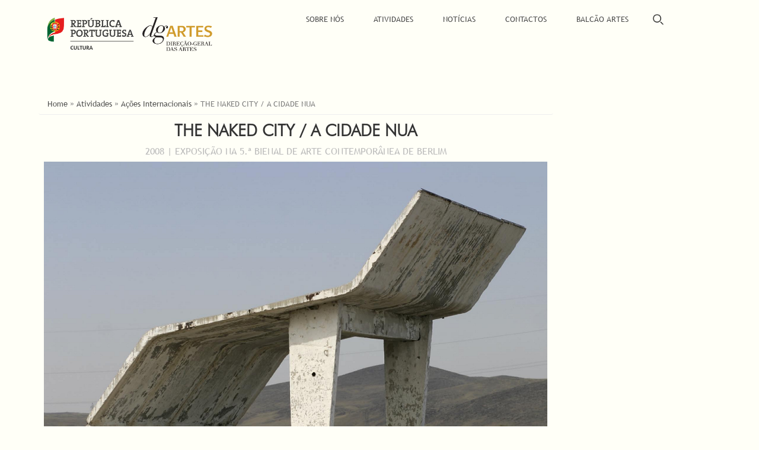

--- FILE ---
content_type: text/html; charset=utf-8
request_url: https://www.dgartes.gov.pt/pt/acao/225
body_size: 31078
content:
<!DOCTYPE html>
<head>
<meta charset="utf-8" />
<meta name="Generator" content="Drupal 7 (http://drupal.org)" />
<meta name="viewport" content="width=device-width" />
<link rel="shortcut icon" href="https://www.dgartes.gov.pt/sites/all/themes/lexus_subtheme/favicon.ico" type="image/vnd.microsoft.icon" />
<title>THE NAKED CITY / A CIDADE NUA | DGARTES</title>
<style type="text/css" media="all">
@import url("https://www.dgartes.gov.pt/modules/system/system.base.css?sizd7w");
@import url("https://www.dgartes.gov.pt/modules/system/system.menus.css?sizd7w");
@import url("https://www.dgartes.gov.pt/modules/system/system.messages.css?sizd7w");
@import url("https://www.dgartes.gov.pt/modules/system/system.theme.css?sizd7w");
</style>
<style type="text/css" media="all">
@import url("https://www.dgartes.gov.pt/modules/comment/comment.css?sizd7w");
@import url("https://www.dgartes.gov.pt/modules/field/theme/field.css?sizd7w");
@import url("https://www.dgartes.gov.pt/modules/node/node.css?sizd7w");
@import url("https://www.dgartes.gov.pt/modules/search/search.css?sizd7w");
@import url("https://www.dgartes.gov.pt/modules/user/user.css?sizd7w");
@import url("https://www.dgartes.gov.pt/sites/all/modules/youtube/css/youtube.css?sizd7w");
@import url("https://www.dgartes.gov.pt/sites/all/modules/views/css/views.css?sizd7w");
@import url("https://www.dgartes.gov.pt/sites/all/modules/ckeditor/css/ckeditor.css?sizd7w");
</style>
<style type="text/css" media="all">
@import url("https://www.dgartes.gov.pt/sites/all/modules/colorbox/styles/default/colorbox_style.css?sizd7w");
@import url("https://www.dgartes.gov.pt/sites/all/modules/ctools/css/ctools.css?sizd7w");
</style>
<style type="text/css" media="all">
@import url("https://www.dgartes.gov.pt/sites/all/themes/lexus_subtheme/css/reset.css?sizd7w");
@import url("https://www.dgartes.gov.pt/sites/all/themes/lexus_subtheme/css/bootstrap.min.css?sizd7w");
@import url("https://www.dgartes.gov.pt/sites/all/themes/lexus_subtheme/css/font-awesome.css?sizd7w");
@import url("https://www.dgartes.gov.pt/sites/all/themes/lexus_subtheme/css/style.css?sizd7w");
@import url("https://www.dgartes.gov.pt/sites/all/themes/lexus_subtheme/css/media.css?sizd7w");
@import url("https://www.dgartes.gov.pt/sites/all/themes/lexus_subtheme/css/cms.css?sizd7w");
@import url("https://www.dgartes.gov.pt/sites/all/themes/lexus_subtheme/css/responsive.css?sizd7w");
</style>
<style type="text/css" media="all">
<!--/*--><![CDATA[/*><!--*/
.page-apoio-decorrer .others a{font-style:normal;font-size:13px;text-decoration:underline;}a:hover{background-color:lightgray;color:black;}#block-views-instagram-block .content{padding:0px !important;padding-top:10px !important;}#block-views-tags-block{height:280px}.lista-noticias-home-anexo .more_news{height:auto !important;font-size:18px;}.recent_news_summary p{display:none;color:black}.recent_news_summary p:first-of-type{display:block !important;margin-bottom:40px;}.publications_list_info{min-height:300px !important;text-align:center;max-width:240px;}.publications_list_img{text-align:center;}.views-exposed-form .views-exposed-widget.views-widget-filter-between_date_filter{display:none;}.form-item.form-type-textfield.form-item-field-datas-evento-value-min-date label.element-invisible,.form-item.form-type-date-popup.form-item-field-datas-evento-value-max-date label.element-invisible{position:relative !important;clip:initial;overflow:initial;}.form-item.form-type-textfield.form-item-field-datas-evento-value-max-date label{position:relative !important;clip:initial;overflow:initial;}.form-item.form-type-textfield.form-item-field-datas-evento-value-min-date label:after{position:absolute;width:100%;content:'[de]';background-color:#fffff7;color:#7f7f7f
    width:100%;left:0;}.form-item.form-type-textfield.form-item-field-datas-evento-value-max-date label:after{position:absolute;width:100%;content:'[a]';background-color:#fffff7;color:#7f7f7f
    width:100%;left:0;}#footer-area .column{width:100% !important;}#footer-area .column.two{display:none !important;}.view-noticias-recentes.view-id-noticias_recentes.lista-noticias-home .view-content{display:grid;grid-template-columns:repeat(auto-fill,33%);row-gap:25px;}.view-noticias-recentes.view-id-noticias_recentes.lista-noticias-home-anexo .view-content{display:block;}.lista-noticias-home .views-row{height:auto;}@media  (max-width:599px){#carousel-bootstrap .item .carousel-caption{height:auto !important;}#carousel-bootstrap{width:100%;max-width:1152px;margin:0 auto;}}@media  (min-width:599px) and (max-width:768px){#carousel-bootstrap .item .carousel-caption div{line-height:0% !important;padding-top:0px;}#carousel-bootstrap .item .carousel-caption{height:auto !important;}}@media screen and (max-width:960px){.view-noticias-recentes.view-id-noticias_recentes.lista-noticias-home .view-content{display:flex;flex-direction:column;align-items:center;}}.frontpage-destacado-headerlink{color:#ffffff !important;font-weight:normal !important;}.recent_news_category{color:#ffffff !important;font-weight:normal !important;}.recent_news_link a{font-size:16px;text-align:center;color:#262524 !important;border-width:2px;border-style:solid;width:170px;overflow:hidden;white-space:nowrap;vertical-align:unset;padding:10px;margin-bottom:20px;margin-left:auto;margin-right:auto;}.recent_news_link a{background-color:white !important;color:black !important;}.more-link a{background-color:white !important;color:black !important;text-decoration:none !important;}.recent_news_link a:hover{background-color:black !important;color:white !important;text-decoration:none !important;font-weight:normal;}.more_news a p:hover{background-color:#7F7F7F !important;color:white !important;text-decoration:none !important;font-weight:normal;}.more_news a p:first-of-type{display:none;}.more_news a p{font-size:16px;text-align:center;color:#7F7F7F !important;border-width:2px;border-style:solid;overflow:hidden;white-space:nowrap;vertical-align:unset;padding:10px;margin-bottom:20px;margin-left:auto;margin-right:auto;width:min-content;margin-top:30px;}.more_news a{margin-left:auto;margin-right:auto;text-align:center;margin-top:20px;text-decoration:none !important;}.recent_news_category{display:none;}.more_events a:hover{background-color:#7F7F7F !important;color:white !important;text-decoration:none;font-weight:normal;}.more_events a{font-size:16px;text-align:center;color:#7F7F7F !important;border-width:2px;border-style:solid;width:min-content;overflow:hidden;white-space:nowrap;vertical-align:unset;padding:10px;margin-bottom:20px;margin-left:auto;margin-right:auto;width:min-content;}.more_events a{margin-left:auto;margin-right:auto;text-align:center;margin-top:20px;}.more_events{margin-left:auto;margin-right:auto;padding-top:30px;width:min-content;}.recent_news_link a{background-color:white !important;color:#7F7F7F !important;border:2px solid #7F7F7F !important;}.recent_news_link a:hover{background-color:#7F7F7F !important;color:white !important;text-decoration:none !important;font-weight:normal;}.field-content > a:not(.subservice_block_info > a){color:#4D4D4D;text-decoration:underline;}.field-content > p > a:not(.subservice_block_info > a):not(.sitemap_block > a):not(.tags_block_field){color:#4D4D4D;text-decoration:underline;}.view-content> a{color:#4D4D4D;text-decoration:underline;}.event_page_body> p > a:not(.subservice_block_info > a):not(.sitemap_block > a):not(.tags_block_field){color:#4D4D4D;text-decoration:underline;}.event_page_body > a{color:#4D4D4D;text-decoration:underline;}.item-list li{display:none;cursor:pointer;padding:5px 10px;min-width:150px;}.item-list li:first-child{display:block;border-top:0px;}.item-list{display:inline-block;padding:0;}.item-list li:hover{background-color:#ddd;}.item-list li:first-child:hover{background-color:transparent;}.item-list.open li{display:block;}.item-list span:before{position:absolute;top:5px;right:15px;content:"\2193";}.item-list.open span:before{content:"\2191";}.field-item > p > a{color:#4D4D4D;text-decoration:underline !important;}.item-list:hover > ul > li{position:relative;display:block;}.custom-search-filter{margin-bottom:150px;float:right;margin-right:200px;}.item-list > h3{float:left;}.item-list > ul{overflow:hidden;}.item-list > ul > li{padding-left:30px;overflow:hidden;white-space:nowrap;margin-left:80px;}#main-menu .menu-navigation-container .menu .last a[href="/pt/results"],#main-menu .menu-navigation-container .menu .last a[href="/en/results"],#main-menu .menu-navigation-container .menu .last a[href="/pt/results"]:hover,#main-menu .menu-navigation-container .menu .last a[href="/en/results"]:hover{font-size:0;height:100%;background-image:url(https://www.dgartes.gov.pt/sites/all/themes/lexus_subtheme/images/search-icon-2.png);background-repeat:no-repeat;background-position:center;background-size:40%;height:45px;}@media screen and (max-width:767px)
#carousel-bootstrap .carousel-caption{position:initial;}@media screen and  (max-width:599px)
#carousel-bootstrap{width:100%;max-width:1152px;margin:0 auto;height:220px !important;max-height:220px !important;}.carousel-caption div:nth-child(-n+5){display:none;}@media (max-width:599px)
#carousel-bootstrap{width:100%;max-width:1152px;margin:0 auto;height:220px !important;}.carousel-caption{height:170px;font-family:TrebuchetMS;font-size:14.4px;width:65%;margin:0 auto;margin-top:-5%;margin-bottom:140px;right:15%;left:15%;bottom:auto;padding:15px;text-shadow:none !important;}.view-home-slider{margin-bottom:opx !important;}.view-lista-edicoes > .item-list{display:block !important;position:relative !important;pointer-events:none;touch-action:none;}.view-lista-de-eventos > .item-list{display:block !important;position:relative !important;pointer-events:none;touch-action:none;}.view-lista-projetos > .item-list{display:block !important;position:relative !important;pointer-events:none;touch-action:none;}.view-lista-noticias > .item-list{display:block !important;position:relative !important;pointer-events:none;touch-action:none;}.view-press-releases > .item-list{display:block !important;position:relative !important;pointer-events:none;touch-action:none;}.search-api-page-results > .item-list{display:block !important;position:relative !important;pointer-events:none;touch-action:none;}.item-list .pager li{background:#FFFFF7;display:inline !important;touch-action:all;pointer-events:all;}@media (min-width:381px) and(max-width:599px){#carousel-bootstrap{height:260px !important;}}#form-item-field-datas-evento-value-min-date > label{display:block;margin-bottom:20px;}#form-item-field-datas-evento-value-max > label{display:block;margin-bottom:20px;}.form-type-item{display:none;}.submitted-by{display:none;}.views-field-field-galeria-de-imagens > .field-content > .item-list li{display:block !important;}.views-widget-filter-between_date_filter_1{display:none !important;}.recent_news_link{display:none !important;}@media (max-width:599px)
#carousel-bootstrap{width:100%;max-width:1152px;margin:0 auto;height:160px !important;}.carousel-caption div:nth-child(-n+5){display:none;}@media (max-width:599px)
#carousel-bootstrap .carousel-caption div{margin-top:-14% !important;margin-bottom:5% !important;}.field-name-field-arquivo{display:none;}.view-apoio-as-artes a{text-decoration:underline !important;}#block-views-informacao-contacto-block-1{margin-top:250px;}@media (max-width:300px)
#block-webform-client-block-245{height:772px !important;}@media (max-width:599px)
#block-webform-client-block-245{height:572px !important;}.carousel-caption{display:none !important;}.share-provider.more{background-color:#00427c;display:none;}

/*]]>*/-->
</style>
<script type="text/javascript" src="//ajax.googleapis.com/ajax/libs/jquery/1.12.4/jquery.min.js"></script>
<script type="text/javascript">
<!--//--><![CDATA[//><!--
window.jQuery || document.write("<script src='/sites/all/modules/jquery_update/replace/jquery/1.12/jquery.min.js'>\x3C/script>")
//--><!]]>
</script>
<script type="text/javascript" src="https://www.dgartes.gov.pt/misc/jquery-extend-3.4.0.js?v=1.12.4"></script>
<script type="text/javascript" src="https://www.dgartes.gov.pt/misc/jquery-html-prefilter-3.5.0-backport.js?v=1.12.4"></script>
<script type="text/javascript" src="https://www.dgartes.gov.pt/misc/jquery.once.js?v=1.2"></script>
<script type="text/javascript" src="https://www.dgartes.gov.pt/misc/drupal.js?sizd7w"></script>
<script type="text/javascript" src="https://www.dgartes.gov.pt/sites/all/modules/jquery_update/js/jquery_browser.js?v=0.0.1"></script>
<script type="text/javascript" src="https://www.dgartes.gov.pt/sites/all/modules/entityreference/js/entityreference.js?sizd7w"></script>
<script type="text/javascript" src="https://www.dgartes.gov.pt/sites/default/files/languages/pt-pt_cA394sCXFylbSUySKL6164NU108LeuYS5ptkyjp94PM.js?sizd7w"></script>
<script type="text/javascript" src="https://www.dgartes.gov.pt/sites/all/libraries/colorbox/jquery.colorbox-min.js?sizd7w"></script>
<script type="text/javascript" src="https://www.dgartes.gov.pt/sites/all/modules/colorbox/js/colorbox.js?sizd7w"></script>
<script type="text/javascript" src="https://www.dgartes.gov.pt/sites/all/modules/colorbox/styles/default/colorbox_style.js?sizd7w"></script>
<script type="text/javascript" src="https://www.dgartes.gov.pt/sites/all/modules/custom_search/js/custom_search.js?sizd7w"></script>
<script type="text/javascript" src="https://www.dgartes.gov.pt/sites/all/modules/google_analytics/googleanalytics.js?sizd7w"></script>
<script type="text/javascript" src="https://www.googletagmanager.com/gtag/js?id=UA-102994557-1"></script>
<script type="text/javascript">
<!--//--><![CDATA[//><!--
window.dataLayer = window.dataLayer || [];function gtag(){dataLayer.push(arguments)};gtag("js", new Date());gtag("set", "developer_id.dMDhkMT", true);gtag("config", "UA-102994557-1", {"groups":"default","anonymize_ip":true});
//--><!]]>
</script>
<script type="text/javascript" src="https://www.dgartes.gov.pt/sites/all/themes/lexus_subtheme/js/bootstrap.min.js?sizd7w"></script>
<script type="text/javascript" src="https://www.dgartes.gov.pt/sites/all/themes/lexus_subtheme/js/custom.js?sizd7w"></script>
<script type="text/javascript" src="https://www.dgartes.gov.pt/sites/all/themes/lexus_subtheme/js/cms.js?sizd7w"></script>
<script type="text/javascript">
<!--//--><![CDATA[//><!--
jQuery.extend(Drupal.settings, {"basePath":"\/","pathPrefix":"pt\/","setHasJsCookie":0,"ajaxPageState":{"theme":"lexus_subtheme","theme_token":"xWFL5qgK1M6pr9i1CdEwnkpCjIH2GvAGDEGvEj3hggE","js":{"\/\/ajax.googleapis.com\/ajax\/libs\/jquery\/1.12.4\/jquery.min.js":1,"0":1,"misc\/jquery-extend-3.4.0.js":1,"misc\/jquery-html-prefilter-3.5.0-backport.js":1,"misc\/jquery.once.js":1,"misc\/drupal.js":1,"sites\/all\/modules\/jquery_update\/js\/jquery_browser.js":1,"sites\/all\/modules\/entityreference\/js\/entityreference.js":1,"public:\/\/languages\/pt-pt_cA394sCXFylbSUySKL6164NU108LeuYS5ptkyjp94PM.js":1,"sites\/all\/libraries\/colorbox\/jquery.colorbox-min.js":1,"sites\/all\/modules\/colorbox\/js\/colorbox.js":1,"sites\/all\/modules\/colorbox\/styles\/default\/colorbox_style.js":1,"sites\/all\/modules\/custom_search\/js\/custom_search.js":1,"sites\/all\/modules\/google_analytics\/googleanalytics.js":1,"https:\/\/www.googletagmanager.com\/gtag\/js?id=UA-102994557-1":1,"1":1,"sites\/all\/themes\/lexus_subtheme\/js\/bootstrap.min.js":1,"sites\/all\/themes\/lexus_subtheme\/js\/custom.js":1,"sites\/all\/themes\/lexus_subtheme\/js\/cms.js":1},"css":{"modules\/system\/system.base.css":1,"modules\/system\/system.menus.css":1,"modules\/system\/system.messages.css":1,"modules\/system\/system.theme.css":1,"modules\/comment\/comment.css":1,"modules\/field\/theme\/field.css":1,"modules\/node\/node.css":1,"modules\/search\/search.css":1,"modules\/user\/user.css":1,"sites\/all\/modules\/youtube\/css\/youtube.css":1,"sites\/all\/modules\/views\/css\/views.css":1,"sites\/all\/modules\/ckeditor\/css\/ckeditor.css":1,"sites\/all\/modules\/colorbox\/styles\/default\/colorbox_style.css":1,"sites\/all\/modules\/ctools\/css\/ctools.css":1,"sites\/all\/themes\/lexus_subtheme\/css\/reset.css":1,"sites\/all\/themes\/lexus_subtheme\/css\/bootstrap.min.css":1,"sites\/all\/themes\/lexus_subtheme\/css\/font-awesome.css":1,"sites\/all\/themes\/lexus_subtheme\/css\/style.css":1,"sites\/all\/themes\/lexus_subtheme\/css\/media.css":1,"sites\/all\/themes\/lexus_subtheme\/css\/cms.css":1,"sites\/all\/themes\/lexus_subtheme\/css\/responsive.css":1,"0":1}},"colorbox":{"opacity":"0.85","current":"{current} of {total}","previous":"\u00ab Prev","next":"Next \u00bb","close":"Close","maxWidth":"98%","maxHeight":"98%","fixed":true,"mobiledetect":true,"mobiledevicewidth":"480px","file_public_path":"\/sites\/default\/files","specificPagesDefaultValue":"admin*\nimagebrowser*\nimg_assist*\nimce*\nnode\/add\/*\nnode\/*\/edit\nprint\/*\nprintpdf\/*\nsystem\/ajax\nsystem\/ajax\/*"},"custom_search":{"form_target":"_self","solr":0},"googleanalytics":{"account":["UA-102994557-1"],"trackOutbound":1,"trackMailto":1,"trackDownload":1,"trackDownloadExtensions":"7z|aac|arc|arj|asf|asx|avi|bin|csv|doc(x|m)?|dot(x|m)?|exe|flv|gif|gz|gzip|hqx|jar|jpe?g|js|mp(2|3|4|e?g)|mov(ie)?|msi|msp|pdf|phps|png|ppt(x|m)?|pot(x|m)?|pps(x|m)?|ppam|sld(x|m)?|thmx|qtm?|ra(m|r)?|sea|sit|tar|tgz|torrent|txt|wav|wma|wmv|wpd|xls(x|m|b)?|xlt(x|m)|xlam|xml|z|zip","trackColorbox":1}});
//--><!]]>
</script>
<!--[if IE 8 ]>    <html class="ie8 ielt9"> <![endif]-->
<!--[if lt IE 9]><script src="http://html5shiv.googlecode.com/svn/trunk/html5.js"></script><![endif]-->
</head>
<body class="html not-front not-logged-in one-sidebar sidebar-second page-acao page-acao- page-acao-225 i18n-pt-pt">
    
  <div class="menu-wrap">

  <header id="header" class="clearfix">

    <div class="logo_wrap">
      <a href='http://www.portugal.gov.pt' target='_blank'><img id='logo_pt' src="/sites/all/themes/lexus_subtheme/images/logo_republica.png">
              <div id="logo"><a href="/pt" title="Início"><img src="https://www.dgartes.gov.pt/sites/default/files/logos/logo_dgartes.png"/></a></div>
          
      <h1 id="site-title">
        <a href="/pt" title="Início">DGARTES</a>
        <div id="site-description"></div>
      </h1>
    </div>
    <div class="full-wrap clearfix">
      <nav id="main-menu"  role="navigation">
        <a class="nav-toggle" href="#">Navigation</a>
        <div class="menu-navigation-container">
          <ul class="menu"><li class="first expanded"><a href="/pt/sobre_nos/apresentacao" title="">Sobre Nós</a><ul class="menu"><li class="first leaf"><a href="/pt/sobre_nos/apresentacao">Apresentação</a></li>
<li class="leaf"><a href="/pt/node/490">Organização</a></li>
<li class="leaf"><a href="/pt/sobre_nos/instrumentos_de_gestao">Instrumentos de Gestão</a></li>
<li class="leaf"><a href="/pt/sobre_nos/transparencia">Transparência</a></li>
<li class="leaf"><a href="/pt/sobre_nos/contratacao_publica">Contratação Pública</a></li>
<li class="leaf"><a href="/pt/sobre_nos/recursoshumanos">Recrutamento</a></li>
<li class="last leaf"><a href="/pt/legislacao">Legislação</a></li>
</ul></li>
<li class="expanded"><a href="/pt/vnode/6" title="">Atividades</a><ul class="menu"><li class="first leaf"><a href="/pt/atividades/apoio_as_artes">Apoio às Artes</a></li>
<li class="leaf"><a href="https://rpac.pt/" title="Rede Portuguesa de Arte Contemporânea" target="_blank">RPAC</a></li>
<li class="leaf"><a href="https://www.rtcp.pt/pt/" title="Rede de Teatros e Cineteatros Portugueses">RTCP</a></li>
<li class="leaf"><a href="https://programasaberfazer.gov.pt/" title="Programa Nacional Saber Fazer Portugal">Programa Saber Fazer Portugal</a></li>
<li class="collapsed"><a href="/pt/vnode/6">Ações Nacionais</a></li>
<li class="leaf"><a href="/pt/vnode/7">Ações Internacionais</a></li>
<li class="leaf"><a href="/pt/sustentabilidade_nas_artes">Sustentabilidade nas Artes</a></li>
<li class="last leaf"><a href="/pt/vnode/8" title="">Edições</a></li>
</ul></li>
<li class="expanded"><a href="/pt/vnode/10" title="">Notícias</a><ul class="menu"><li class="first leaf"><a href="/pt/vnode/10" title="">Recentes</a></li>
<li class="leaf"><a href="/pt/newsletter">Newsletter</a></li>
<li class="leaf"><a href="/pt/vnode/12">Press Releases</a></li>
<li class="last leaf"><a href="/pt/vnode/5" title="">Agenda de eventos</a></li>
</ul></li>
<li class="leaf"><a href="/pt/contacto/1">Contactos</a></li>
<li class="leaf"><a href="/pt#block-views-servicos-block" title="">Balcão Artes</a></li>
<li class="last leaf"><a href="/pt/results" title="">Pesquisa</a></li>
</ul>	</div>
	<div class="clear"></div>
      </nav>

    </div>
      </header>

  </div>


<!-- header -->
<!-- End Header -->


  <div class="slideshow">
      </div>

<div id="top-area">
  </div>

<div id="page-wrap">
  
  <div id="container">
    <div class="container-wrap">
      <div class="content-sidebar-wrap">
        	        <div id="content">

                      <div id="breadcrumbs">
              <h2 class="element-invisible">Está aqui</h2><div class="breadcrumb"><span class="inline odd first"><a href="/pt">Home</a></span> <span class="delimiter">»</span> <span class="inline even"><a href="/pt/vnode/6">Atividades</a></span> <span class="delimiter">»</span> <span class="inline odd"><a href="/pt/vnode/7">Ações Internacionais</a></span> <span class="delimiter">»</span> <span class="inline even last">THE NAKED CITY / A CIDADE NUA</span></div>            </div>
          
          <section id="post-content" role="main">
                        	                               <h1 class="page-title">THE NAKED CITY / A CIDADE NUA</h1>
             	                                                              <div class="region region-content">
  <div id="block-system-main" class="block block-system">

      
  <div class="content">
    <div class="view view-lista-projetos view-id-lista_projetos view-display-id-page_3 acoes-detalhe view-dom-id-b46c097b3c8a7081b2f8d1f875d51bdb">
        
  
  
      <div class="view-content">
        <div>
      
          <div class="title">THE NAKED CITY / A CIDADE NUA</div>    
          <div class="subtitle">2008 | Exposição na 5.ª Bienal de Arte Contemporânea de Berlim</div>    
          <div class="img"><img typeof="foaf:Image" src="https://www.dgartes.gov.pt/sites/default/files/cidadenuagrande.png" width="849" height="638" alt="" /></div>    
          <div class="body"><p>Apresentação da Exposição na 5.ª Bienal de Arte Contemporânea de Berlim<br />
05-04 &gt; 15-06-2008 </p>
<p>Artistas Convidados: Pedro Barateiro<br />
Organização e Produção: Direcção-Geral das Artes do Ministério da Cultura em colaboração com a 5ª Bienal de Arte Contemporânea de Berlim<br />
Mais informações: <a href="http://www.dgartes.pt/bb5/index.htm" target="_blank">www.dgartes.pt/bb5/index.htm</a></p>
</div>    </div>
    </div>
  
  
  
  
  
  
</div>  </div>
  
</div> <!-- /.block -->
</div>
 <!-- /.region -->
          </section>
        </div>
      
      
        </div>

                  <aside id="sidebar-second" role="complementary"><div class="region region-sidebar-second">
  <div id="block-views-lista-projetos-block-1" class="block block-views">

      
  <div class="content">
    <div class="view view-lista-projetos view-id-lista_projetos view-display-id-block_1 view-dom-id-4be363d8111717d726797f0715b639aa">
        
  
  
      <div class="view-content">
        <div class="views-row views-row-1 views-row-odd views-row-first views-row-last">
      
  <div class="views-field views-field-field-galeria-de-imagens">        <div class="field-content"></div>  </div>  </div>
    </div>
  
  
  
  
  
  
</div>  </div>
  
</div> <!-- /.block -->
</div>
 <!-- /.region -->
</aside> 
        
    </div>
  </div>

  
</div>


<!-- Footer -->

<div id="footer">

   
    <div id="footer-area" class="full-wrap clearfix">
      <div class="column"><div class="region region-footer-first">
  <div id="block-views-footer-block" class="block block-views">

      
  <div class="content">
    <div class="view view-footer view-id-footer view-display-id-block footer-block view-dom-id-6a36622b45a2ee005fba515f9979a486">
        
  
  
      <div class="view-content">
        <div class="views-row views-row-1 col-xs-12 col-xs-8">
      
          <div class="sitemap_block col-xs-3"><span class='parent-menu'><a href='/pt/node/12'>Sobre nós</a></span><br>
<a href='/pt/node/12'>Apresentação</a><br>
<a href='/pt/vnode/9'>Organização</a><br>
<a href='/pt/node/13'>Instrumentos de gestão</a><br>
<a href='/pt/node/14'>Contratação pública</a><br>
<a href='/pt/node/15'>Recrutamento</a><br>
<a href='/pt/node/16'>Legislação</a><br>
<br/></div>    
          <div class="sitemap_block col-xs-3"><span class='parent-menu'><a href='/pt/node/107'>Atividades</a></span><br>
<a href='/pt/node/107'>Apoio às artes</a><br>
<a href='/pt/vnode/6'>Ações nacionais</a><br>
<a href='/pt/vnode/7'>Ações internacionais</a><br>
<a href='/pt/vnode/8'>Catálogos e edições</a>
<br/></div>    
          <div class="sitemap_block col-xs-3"><span class='parent-menu'><a href='/pt/vnode/10'>Notícias</a></span><br>
<a href='/pt/vnode/10'>Destaques</a><br>
<a href='/pt/newsletter'>Newsletter</a><br>
<a href='/pt/vnode/12'>Press release</a><br>
<a href='/pt/vnode/5'>Agenda de eventos</a><br>
<br/></div>    
          <div class="sitemap_block col-xs-3"><span class='parent-menu'><a href='/pt/#block-views-servicos-block'>Balcão artes</a></span><br>
<a href='/pt/ebalcao/112'>Procuro apoio</a><br>
<a href='/pt/ebalcao/114'>Pedi apoio</a><br>
<a href='/pt/ebalcao/119'>Tenho apoio</a><br>
<a href='/pt/ebalcao/138'>Comunidade</a><br>
<a href='/pt/ebalcao/133'>Serviços</a><br>
<a href='/pt/ebalcao/129'>Arquivo</a><br>
<a href='/pt/ebalcao/1014'>Bolsa Especialistas</a>
<br/>
<br/></div>    
          <div class="sitemap_block col-xs-3"><strong><span style="font-size: 11.2px; color: #4D4D4D; text-decoration: none; text-transform: uppercase;">APOIO AO CANDIDATO</span></strong><br />
T: (+351) 210 102 540<br />
das 10.00 - 12.00 das 14.30 - 16.00<br />
2.ª a 6.ª (exceto feriados)<br />
<a href="mailto:candidaturas@dgartes.pt">candidaturas@dgartes.pt</a><br />
<br/></div>    
          <div class="sitemap_block col-xs-12 col-xs-4"><p><strong><span style="font-size: 11.2px; color: #4D4D4D; text-decoration: none; text-transform: uppercase;">TRANSPARÊNCIA</span></strong><br />
<a href='/pt/node/7024'>Canal de Denúncias</a><br>
<a href='/pt/sobre_nos/transparencia'>Responsável pelo Plano Normativo</a><br>
<a href='/pt/sobre_nos/instrumentos_de_gestao'>Plano de Prevenção de Riscos</a><br>
<a href='/pt/sobre_nos/instrumentos_de_gestao'>Código de Ética e Conduta</a><br>
<br/></div>    
          <div class="sitemap_block col-xs-12 col-xs-4"><p><strong><span style="font-size: 11.2px; color: #4D4D4D; text-decoration: none; text-transform: uppercase;">PRIVACIDADE E COOKIES</span></strong><br />
<a href='/pt/destaque/1505'>Política de Privacidade</a><br>
<a href='/pt/destaque/1505'>Encarregado de Proteção de Dados</a><br>
<a href='/pt/destaque/1505'>Política de Cookies</a><br>
<br/></div>    </div>
    </div>
  
  
  
  
  
  
</div>  </div>
  
</div> <!-- /.block -->
<div id="block-views-footer-block-3" class="block block-views">

      
  <div class="content">
    <div class="view view-footer view-id-footer view-display-id-block_3 footer-block sitemap-block3 view-dom-id-9c19986e20070b56dc82afdd8a6cdb74">
        
  
  
      <div class="view-content">
        <div class="col-xs-12 col-xs-4">
      
          <div class="sitemap_block col-xs-6 col-xs-6"><strong><span style="font-size: 11.2px; color: #4D4D4D; text-decoration: none; text-transform: uppercase;">MORADA</span></strong><br />
Campo Grande, 83 - 1º<br />
1700-088 Lisboa<br />
E: geral@dgartes.pt<br />
T:(+351)&nbsp;211 507 010<br />
F:(+351) 211 507 261<br />
<br/></div>    
          <div class="sitemap_block col-xs-6 col-xs-4"><strong><span style="font-size: 11.2px; color: #4D4D4D; text-decoration: none; text-transform: uppercase;">REDES SOCIAIS</span></strong><br />

<span class="social-icons">
	<ul>
		<li><a class="fb" href="https://www.facebook.com/DGArtes" target="_blank" rel="me"><i class="fa fa-facebook"></i></a><div class='social_name'>Facebook</div></li>
		<li><a class="youtube" href="https://www.youtube.com/channel/UCdHTVH-gNDaooyoo7vCFJxg" target="_blank" rel="me"><i class="fa fa-youtube"></i></a><div class='social_name'>YouTube</div></li>
		<li><a class="instagram" href="https://www.instagram.com/dg.artes/" target="_blank" rel="me"><i class="fa fa-instagram"></i></a><div class='social_name'>Instagram</div></li>
	</ul>
</span></div>    </div>
    </div>
  
  
  
  
  
  
</div>  </div>
  
</div> <!-- /.block -->
</div>
 <!-- /.region -->
</div>
      <div class="column two"><div class="region region-footer-second">
  <div id="block-block-2" class="block block-block col-xs-12 col-sm-6">

        <h2 >Contactos</h2>
    
  <div class="content">
    <p><strong>Apoio ao Candidato</strong><br />
T: (+351) 210 102 540<br />
das 10.00 - 12.00 das 14.30 - 16.00<br />
2.ª a 6.ª (exceto feriados)<br /><a href="mailto:candidaturas@dgartes.pt">candidaturas@dgartes.pt</a><br /><strong>Morada</strong><br />
Campo Grande, 83 - 1º<br />
1700-088 Lisboa<br />
T:(+351) 211 507 010<br />
F:(+351) 211 507 261</p>
<p><a href="https://www.dgartes.gov.pt/pt/destaque/1505" target="_blank">Proteção de Dados</a><br />
 </p>
  </div>
  
</div> <!-- /.block -->
<div id="block-block-1" class="block block-block col-xs-12 col-sm-6">

        <h2 >Redes sociais</h2>
    
  <div class="content">
    <span class="social-icons">
	<ul>
		<li><a class="fb" href="https://www.facebook.com/DGArtes" target="_blank" rel="me"><i class="fa fa-facebook"></i></a><div class='social_name'>Facebook</div></li>
		<li><a class="youtube" href="https://www.youtube.com/channel/UCdHTVH-gNDaooyoo7vCFJxg" target="_blank" rel="me"><i class="fa fa-youtube"></i></a><div class='social_name'>YouTube</div></li>
		<li><a class="instagram" href="https://www.instagram.com/dg.artes/" target="_blank" rel="me"><i class="fa fa-instagram"></i></a><div class='social_name'>Instagram</div></li>
	</ul>
</span>  </div>
  
</div> <!-- /.block -->
</div>
 <!-- /.region -->
</div>
<!--      <div class="column"></div>
      <div class="column"></div> -->
    </div>
  

  <div class="footer_credit">
      
   <!--  <div id="copyright" class="full-wrap clearfix">-->
      <div class="col-sm-12 col-md-6" style="margin-left:auto; margin-right:auto; text-align:center;">
      <div class="">&copy; 2026 DGARTES. All Rights Reserved.</div>
      <div class=''><a href='/pt/condicoes'>Termos e Condições</a></div>
      
      <!-- Social Links -->
        
      	<!-- 
	</ul>
	</span>
	-->
            <!-- End Social Links -->

    </div>

  </div>
  <div class="credits">
      </div>

</div>
  </body>
</html>

--- FILE ---
content_type: text/css
request_url: https://www.dgartes.gov.pt/sites/all/themes/lexus_subtheme/css/cms.css?sizd7w
body_size: 35881
content:
/* ---------------------------------------------

* Filename:     cms.css
* Version:      1.0.0 (2017-05-23)
* Website:      http://www.caixamagica.pt
* Description:  System Styles
* Author:       José Reis

-----------------------------------------------*/

@font-face {
	font-family: FuturaLight;
	src: url(../../../../default/files/futura.otf);
}

.label {
	color: #333;
	padding: 0px;
	font-weight: normal;
}

#logo img {
	width: 60%;

}

#logo_pt {
	float: left;
	/* margin-left: -48%; */
	width: 175px;
}




.region.region-language {
	margin-top: -6%;
}

#block-locale-language ul li {
	list-style-type: none;
	float: left;
	margin-right: 5px;
	font-size: 12.8px;
}

#main-menu,
.members_page_img {
	margin-right: 5%;
}

#main-menu .menu-navigation-container .menu .last a[href="/pt/search"],
#main-menu .menu-navigation-container .menu .last a[href="/en/search"],
#main-menu .menu-navigation-container .menu .last a[href="/pt/search"]:hover,
#main-menu .menu-navigation-container .menu .last a[href="/en/search"]:hover {
	font-size: 0;
	height: 100%;
	background-image: url(./../images/search-icon-2.png);
	background-repeat: no-repeat;
	background-position: center;
	background-size: 40%;
	height: 45px;
}

#main-menu .menu-navigation-container .menu .last a[href="/pt/search"]:hover,
#main-menu .menu-navigation-container .menu .last a[href="/en/search"]:hover,
.accordion {
	background-color: #EEE;
}

.breadcrumb {
	background: transparent;
}

#footer_wrapper {
	background: #49708A;
}

.form-actions.form-wrapper {
	display: block;
	background: transparent;
	border: 0px;
}

.view-home-slider {
	margin-bottom: 38px;
}

#carousel-bootstrap {
	width: 100%;
	max-width: 1152px;
	margin: 0 auto;
}

#carousel-bootstrap .item img {
	width: 100%;
}

#carousel-bootstrap .item .carousel-caption {
	height: 170px;
	font-family: TrebuchetMS;
	font-size: 14.4px;
	width: 65%;
	margin: 0 auto;
	margin-top: -25%;
	margin-bottom: 140px;
	right: 15%;
	left: 15%;
	bottom: auto;
	padding: 15px;
	text-shadow: none !important;
}

#carousel-bootstrap .item .carousel-caption h1 {
	font-family: FuturaLight;
	font-weight: bold;
	font-size: 36px;
	text-align: center;
}

#carousel-bootstrap .item .carousel-caption h1 span {
	font-size: 36px !important;
}

#carousel-bootstrap .item .carousel-caption p {
	text-align: center;
	margin-bottom: 10px;
	/* Limit the content to show only 2 lines */
	overflow: hidden;
	display: -webkit-box;
	-webkit-line-clamp: 2;
	-webkit-box-orient: vertical;
}

#carousel-bootstrap .item .carousel-caption div {
	line-height: 200%;
	text-align: center;
}

#carousel-bootstrap .item .carousel-caption div a {
	font-size: 14.4px;
	font-weight: bold;
	color: #FFF;
	padding: 7px 20px;
	border: 2px solid #FFF;
	text-transform: uppercase;
}

#carousel-bootstrap .bullet {
	background: #666;
	opacity: 0.5;
}

#carousel-bootstrap .bullet.active {
	background: #FFF;
	opacity: 1;
}

.carousel-indicators {
	bottom: auto;
	left: auto;
	width: auto;
	margin-left: auto;
}

.carousel-control {
	top: 50%;
	left: 15px;
	right: 15px !important;
	width: 40px;
	text-shadow: none;
	font-size: 40px;
	background: #E6C55D;
	background: transparent !important;
	border-radius: 0px !important;
	-webkit-border-radius: 0px !important;
	-moz-border-radius: 0px !important;
	border: 0px;
	line-height: 35px;
}

.carousel-control:hover,
.carousel-control:focus {
	background: #E6C55D;
}

#block-views-home-slider-block-1 {
	margin-bottom: 1%;
}

#block-views-servicos-block {
	padding: 5% 0;
}

#block-views-lista-de-eventos-block-2 h2,
#block-views-servicos-block h2,
.page-title {
	font-family: FuturaLight;
	font-size: 27.2px;
}

#block-views-servicos-block .views-row-last {
	padding-bottom: 8%;
}

.page-home .page-title {
	margin-left: 10px;
}

#block-views-lista-de-eventos-block-2 h2 {
	text-align: center;
}

#block-views-servicos-block h2 {
	font-size: 33.6px;
	text-align: left;
	color: #FFF;
}

.lista-subservicos .views-row {
	height: 290px;
	margin: 2% 0%;
}

#block-views-destaques-block {
	margin-top: 19%;
}

#block-views-destaques-block h2,
#block-views-noticias-recentes-block-4 h2,
#block-views-tags-block h2,
#block-views-categorias-block h2,
#block-views-instagram-block h2,
#block-views-instagram-block-1 h2,
#block-block-5 h2 {
	font-family: FuturaLight;
	text-align: center;
	border: 1px solid #E6C55D;
	background: #FFFFF7;
	font-size: 20.8px;
	width: 100%;
}

#block-block-5 .content {
	margin: 0px 10px;
	margin-top: 10px
}

.item-list .pager li {
	background: #FFFFF7;
}

.tags_block_field a {
	background: #EEE;
	color: #333;
	padding: 5px 10px;
	text-transform: uppercase;
	font-size: 11.2px;
}

.categories_block_field {
	margin-top: 5px;
}

.categories_block_field a {
	font-style: italic;
}

.field-content.slide_box {
	min-height: 145px;
	background-color: #FFF;
	color: #333;
}

.content h3 {
	font-weight: bold;
}

.more_events {
	font-size: 12.8px;
	text-align: right;
	font-weight: bold;
}

.events_page_link,
.news_list_link,
.programmes_page_link,
.publications_list_link,
.projects_page_link {
	margin-top: -10px;
	margin-bottom: 20px;
}

.events_page_link {
	margin-top: 0px;
}

.lista-organizacao {
	margin-right: 10px;
}

.members_page_img img {
	border-radius: 50%;
	-webkit-border-radius: 50%;
	-moz-border-radius: 50%;
}

.members_page_title,
.members_page_summary {
	font-weight: bold;
	text-align: justify;
	width: 100%;
	max-width: 950px;
}

.members_page_info {
	display: inline-block;
	float: left;
}

.members_page_info.members_page_summary {
	font-weight: normal;
}

.news_list_title a,
.programmes_list_title a,
.events_page_title a,
.entities_events_block_title a,
.recent_news_title a,
.grants_page_title a,
.entities_list_title a,
.activities_list_title a,
.publications_list_title a,
.festivals_list_title a {
	color: #4D4D4D;
	font-family: FuturaLight;
}

.news_list_title,
.programmes_page_title,
.programmes_list_title,
.publications_list_title,
.events_page_title,
.grants_page_title,
.entities_list_title,
.publications_list_title,
.festivals_list_title,
.press_list_title {
	font-weight: normal;
	font-size: 19.2px;
	text-transform: uppercase;
}

.lista-acoes .title {
	font-weight: normal !important;
	font-size: 19.2px !important;
	text-transform: uppercase !important;
}

.entities_list_title,
.festivals_list_title {
	font-size: 16px;
}

.activities_list_title {
	margin: 0% 10%;
}

.lista-acoes .subtitle {
	color: #747474;
}

.activities_list_info {
	text-align: center;
	margin-bottom: 2%;
	height: 400px;
}

.accordion {
	cursor: pointer;
	padding: .5em .5em .5em .7em;
	transition: 0.4s;
	font-family: TrebuchetMS;
	font-weight: bold;
	padding-left: 2.2em;
	margin-bottom: 0.4%;
}

.accordion a {
	color: #555;
}

.accordion a:hover {
	color: #333;
}

.accordion_icon {
	background-image: url(./../images/ui-icons_888888_256x240.png);
	background-position: -32px -16px;
	width: 16px;
	height: 16px;
	margin-bottom: -1.5%;
	margin-left: -2%;
}

.accordion.active {
	background-color: #FFFFF7;
}

.accordion.active a {
	color: #333;
}

.accordion.active .accordion_icon {
	background-image: url(./../images/ui-icons_454545_256x240.png);
	background-position: -64px -16px;
}

.panel {
	margin: 1em 2.2em;
	background-color: #FFFFF7;
	display: none;
}

.programmes_page_summary.panel .link {
	margin-top: -2%;
}

.programmes_page_summary.panel .link a {
	border: 2px solid #747474;
	color: #747474;
	padding: 0.4% 1.5%;
	margin-left: 91%;
	font-weight: bold;
}

.entities_events_block_title {
	font-weight: bold;
	font-size: 14.4px;
}

.events_page_title,
.events_page_other,
.entities_list_other,
.publications_list_title,
.publications_list_other {
	width: 100%;
	max-width: 410px;
	text-align: justify;
}

.news_list_title,
.news_list_other {
	width: 100%;
	max-width: 770px;
	text-align: justify;
}

.news_list_title {
	text-align: left;
}

.news_list_other,
.lista-acoes .subtitle {
	font-size: 14.4px;
}

.press_list_subtitle,
.programmes_page_subtitle {
	color: #7F7F7F;
	margin-bottom: 1%;
}

.press_list_info,
.programmes_page_summary {
	text-align: justify;
	font-size: 14.4px;
}

.events_page_other,
.entities_list_other {
	margin-top: 1%;
}

.content.node-page .field.field-name-body.field-type-text-with-summary {
	margin-top: 3%;
}

.news_list_img {
	margin-right: 2.5%;
	margin-left: 2.5%;
	margin-bottom: 3%;
}


.publications_list_img {
	margin-right: 1%;
	margin-left: 1%;
	margin-bottom: 2%;
}

.activities_list_img .image-field-caption,
.entities_events_block_img .image-field-caption,
.recent_news_img .image-field-caption,
.recent_news_fields .image-field-caption,
.news_list_img .image-field-caption,
.events_page_img .image-field-caption,
.recent_news_block_img .image-field-caption,
#block-views-lista-de-eventos-block-2 .image-field-caption,
.publications_list_img.publications_list_info .image-field-caption,
.entities_list_img.entities_list_info .image-field-caption,
.festivals_list_img .image-field-caption {
	display: none;
}

.form-item.form-type-textfield.form-item-search-block-form,
.list-entities-responsive3,
.list-entities-responsive4,
#block-views-lista-de-eventos-block-3 .pager-current,
#block-views-lista-de-eventos-block-1 .pager-current,
#block-views-lista-entidades-block-2 .views-exposed-form .views-exposed-widget.views-widget-sort-by,
#block-views-exp-lista-entidades-page-1 .views-exposed-form .views-exposed-widget.views-widget-sort-by,
#block-views-lista-entidades-block-3 .views-exposed-form .views-exposed-widget.views-widget-sort-by,
.field.field-name-field-resposta,
.more.share-provider.flat.square.size-32.horizontal,
.contact-form .grippie,
#block-webform-client-block-245 .grippie,
#block-webform-client-block-246 .grippie {
	display: none;
}

.page-noticia .page-title,
.page-evento .page-title,
.page-edicao .page-title,
.page-entidade .page-title,
.page-festival .page-title,
.page-acao .page-title,
.page-ebalcao .page-title,
.page-tag .page-title,
.page-category .page-title,
.page-hist-apoio .page-title,
.lista-organizacao header .title,
.page-destaque .page-title,
.page-microsite .page-title {
	display: none;
}

.news_list_img {
	max-width: 286px;
}

.entities_list_info,
.news_list_info,
.publications_list_info {
	display: inline-block;
	float: left;
}

.events_page_info img {
	max-height: 188px;
}

.lista-eventos .views-row {
	margin: 0.3% 0%;
	padding: 0px;
}

.lista-eventos .views-field {
	height: 195px;
}

#block-system-main {
	margin-bottom: 10px;
}

.lista-noticias,
.lista-apoios-atribuidos,
.lista-apoios-decorrer,
.lista-historico-apoios {
	margin-right: 10px;
}

.lista-noticias table .row-last td,
.lista-organizacao table .row-last td,
.lista-tags table .row-last td,
.lista-categorias table .row-last td,
.lista-press table .row-last td,
.lista-historico-apoios table .row-last td {
	border: 0px;
}

.lista-noticias table,
.lista-organizacao table,
.lista-tags table,
.lista-categorias table,
.lista-press table,
.lista-historico-apoios table {
	border: 0px;
}

.lista-organizacao table td,
.lista-noticias table td,
.lista-press table td,
.lista-tags table td,
.lista-categorias table td,
.lista-historico-apoios table td {
	border: 0px;
}

.lista-apoios-atribuidos .grants_page_other {
	padding: 10px 0px;
}

.lista-acoes,
.lista-edicoes,
.lista-eventos,
.lista-apoios-decorrer,
.lista-apoios-atribuidos,
.list-entities,
.lista-festivais {
	margin-top: 3%;
}

.lista-categorias,
.lista-tags {
	margin-top: 20px;
}

.lista-categorias table,
.lista-tags table {
	margin-top: 3%;
}

.lista-noticias table td,
.lista-organizacao table td,
.lista-press table td,
.lista-historico-apoios table td {
	border-bottom: 1px solid #EEE;
}

.lista-festivais table,
.lista-festivais table td {
	border: 0px;
	padding: 0px;
	vertical-align: top;
}

.list-entities {
	display: block;
}

.list-entities .views-row,
.list-entities-responsive3 .views-row,
.list-entities-responsive4 .views-row {
	float: left;
}

.list-entities-responsive3 .views-row-1.views-row-first .entities_list_info.entities_list_other,
.list-entities-responsive4 .views-row-1.views-row-first .entities_list_info.entities_list_other,
.list-entities .views-row-1.views-row-first .entities_list_info.entities_list_other {
	border-left: 1px solid #BBB;
}

.entities_list_img.entities_list_info,
.entities_list_info.entities_list_other {
	width: 100%;
	max-width: 165px;
}

.entities_list_img.entities_list_info img {
	max-height: 595px;
	height: 595px;
}

.entities_list_info.entities_list_other {
	margin-top: -215px;
	background: #FFF;
	padding: 0px 10px;
	border-right: 1px solid #BBB;
	min-height: 150px;
	height: 185px;
	text-align: center;
}

.grants_page_other a,
.press_list_title a {
	font-family: FuturaLight;
	font-size: 1.1rem;
	text-transform: uppercase;
}

.recent_news_title {
	font-size: 25px;
	font-weight: bold;
	padding-right: 11px;
	padding-left: 1px;
	text-align: center;
	line-height: normal;
}

.recent_news_category {
	background: #E6C55D;
	text-align: center;
	font-weight: bold;
	position: relative;
	top: -20px;
	width: 20%;
	left: 40%;
	padding: 5px;
	border: 2px solid #FFF;
}

.recent_news_category a {
	color: #FFF;
}

.recent_news_img {
	padding-right: 11px;
	padding-left: 1px;
}

.recent_news_summary,
.news_list_summary,
.programmes_page_summary,
.events_page_summary {
	text-align: justify;
	padding-right: 11px;
	padding-left: 1px;
}

.recent_news_summary {
	font-size: 14px;
	margin-top: 2%;
}

.recent_news_link,
.more_news {
	text-align: right;
	padding-right: 11px;
	padding-left: 1px;
	font-weight: bold;
}

.lista-noticias-home-anexo .more_news {
	height: auto !important;
}

.recent_news_link {
	text-align: center;
	font-size: 12.8px;
	-moz-text-decoration-color: #E6C55D;
	text-decoration-color: #E6C55D;
	margin-top: -10px;
}

.recent_news_fields {
	max-width: 300px;
	text-align: center;
	font-size: 12.8px;
}

.recent_news_subtitle {
	text-align: center;
	font-size: 12.8px;
	color: #747474;
}

.recent_news_fields a {
	color: #4D4D4D;
	font-family: FuturaLight;
	font-size: 16px;
	font-weight: bold;
}

.recent_news_fields a:hover,
#carousel-bootstrap .item .carousel-caption div a:hover,
.recent_news_title a:hover,
.recent_news_category a:hover,
.service_block_info a:hover,
.subservice_block_info a:hover,
.ebalcao_block a:hover,
.programmes_page_summary.panel .link a:hover,
.entities_list_title a:hover,
.festivals_list_title a:hover,
.news_list_title a:hover,
.programmes_list_title a:hover,
#block-menu-block-12.block.block-menu-block .menu li a:hover,
#block-menu-block-13.block.block-menu-block .menu li a:hover,
.tags_block_field a:hover,
.accordion a:hover,
#block-views-lista-de-eventos-block-3 .pager li a,
#block-views-lista-de-eventos-block-1 .pager li a,
#block-locale-language li a.active:hover {
	text-decoration: none;
}

.lista-servicos .views-row {
	margin: 2% 0%;
}

.lista-noticias-home .views-row {
	margin-top: 2%;
	padding: 0px 5px;
	height: 280px;
}

.lista-noticias-home .views-row .views-field-title {
	overflow: hidden;
	display: -webkit-box;
	-webkit-line-clamp: 3;
	-webkit-box-orient: vertical;
}

.lista-noticias-home-footer .views-row {
	height: 20px;
}

#block-views-lista-de-eventos-block-3 .content,
#block-views-lista-de-eventos-block-1 .content,
#block-views-destaques-block .content,
#block-views-noticias-recentes-block-4 .content,
#block-views-tags-block .content,
#block-views-categorias-block content,
#block-views-instagram-block .content,
#block-views-instagram-block-1 .content,
#block-menu-block-9 .content {
	background-color: #FFFFF7;
}

#block-views-tags-block .content,
#block-views-instagram-block-1 .content {
	margin-top: 10px;
}

#block-views-tags-block .tags_block_field {
	float: left;
	margin-right: 4%;
	margin-bottom: 4%;
}

#block-views-categorias-block {
	clear: both;
}

#block-views-instagram-block .content {
	padding: 0px 10px;
	padding-top: 10px;
}

.block-noticias table,
.block-noticias table td,
.block-destaques table,
.block-destaques table td {
	border: 0px;
	vertical-align: top;
	margin: 0px;
}

.block-noticias tr.even,
.block-noticias tr.odd,
.block-destaques tr.even,
.block-destaques tr.odd {
	border: 0px;
}

.recent_news_block_fields,
.highlights_block_fields {
	font-size: 11.2px;
}

.recent_news_block_fields a,
.highlights_block_fields a {
	font-size: 12.8px;
}

.recent_news_block_img,
.highlights_block_img {
	width: 35%;
	text-align: center;
}

.block.block-views h2,
.block.block-menu-block.contextual-links-region h2,
#block-block-5 h2 {
	font-weight: bold;
}

#block-views-destaques-block,
#block-block-5,
#block-views-noticias-recentes-block-4,
#block-views-tags-block,
#block-views-instagram-block-1 {
	margin-bottom: 0px;
}

#content .page-title {
	font-family: FuturaLight;
	padding-right: 10px;
	line-height: initial;
}

.content .contact-info,
.content .contact-map,
.content .webform-client-form,
.content .webform-confirmation,
.content.node-festival,
.content.node-page,
.content.node-noticia,
.content.node-evento,
.content.node-programas-de-apoio,
.content.node-membro-da-equipa,
.content.node-entidade-apoiada,
.content.node-projeto,
.content.node-edicoes,
.content.node-apoio-atribuido {
	font-size: 14.4px;
	padding-right: 10px;
	text-align: justify;
	padding-bottom: 10px;
}

.block-webform {
	height: 372px;
}

#block-views-informacao-contacto-block {
	margin-top: 15%;
}

#block-views-informacao-contacto-block h2 {
	font-family: FuturaLight;
	font-size: 27.2px;
	margin-bottom: 5%;
}

.contact-form .form-textarea-wrapper {
	max-width: 505px;
}

#block-views-lista-de-eventos-block-3 .pager li,
#block-views-lista-de-eventos-block-1 .pager li {
	border: 1px solid #FFFFF7;
	border-radius: 0px;
	background-color: #FFFFF7;
	padding: 5px;
}

/*#block-views-lista-de-eventos-block-3 .pager li a,
#block-views-lista-de-eventos-block-1 .pager li a{
	color: #333;
	font-weight: bold;
}*/

.lista-eventos .pager li {
	background-color: #FFFFF7;
	padding: 5px;
}

/*.list-entities #edit-field-ano-de-apoio-value-min-wrapper,
.list-entities #edit-field-ano-de-apoio-value-max-wrapper{
	float: left;
}*/

#block-views-lista-entidades-block-2 .form-item.form-type-date-select.form-item-field-ano-de-apoio-value-min,
#block-views-lista-entidades-block-2 .form-item.form-type-date-select.form-item-field-ano-de-apoio-value-max,
#block-views-lista-entidades-block-3 .form-item.form-type-date-select.form-item-field-ano-de-apoio-value-min,
#block-views-lista-entidades-block-3 .form-item.form-type-date-select.form-item-field-ano-de-apoio-value-max,
#block-views-exp-lista-entidades-page-1 .form-item.form-type-date-select.form-item-field-ano-de-apoio-value-min,
#block-views-exp-lista-entidades-page-1 .form-item.form-type-date-select.form-item-field-ano-de-apoio-value-max {
	font-size: 11.2px;
}

#views-exposed-form-lista-entidades-block-2,
#views-exposed-form-lista-entidades-block-3 {
	margin: 3% 8%;
}

.list-entities-responsive4 #edit-field-ano-de-apoio-value-wrapper {
	margin-top: -45px
}

#views-exposed-form-lista-de-eventos-page,
#views-exposed-form-lista-entidades-page-1,
#views-exposed-form-lista-festivais-page {
	margin-left: 5%;
	margin-bottom: 5%;
}

#views-exposed-form-lista-de-eventos-page input,
#views-exposed-form-lista-entidades-page-1 input,
#views-exposed-form-lista-entidades-block-2 input,
#views-exposed-form-lista-edicoes-page-1 input,
#views-exposed-form-lista-entidades-block-3 input,
#views-exposed-form-lista-festivais-page input {
	color: #7F7F7F;
	width: 230px;
	max-width: 230px;
}

#views-exposed-form-lista-de-eventos-page #edit-field-datas-evento-value-value-datepicker-popup-1,
#views-exposed-form-lista-de-eventos-page #edit-between-date-filter-value-datepicker-popup-1 {
	width: 150%;
	max-width: 230px;
}

#views-exposed-form-lista-de-eventos-page select,
#views-exposed-form-lista-entidades-page-1 select,
#views-exposed-form-lista-entidades-block-2 select,
#views-exposed-form-lista-entidades-block-3 select,
#views-exposed-form-apoio-as-artes-page-2 select,
#views-exposed-form-lista-edicoes-page-1 select,
#views-exposed-form-lista-festivais-page select {
	color: #7F7F7F;
	width: 250px;
	max-width: 230px;
}

#views-exposed-form-lista-de-eventos-page #edit-submit-lista-de-eventos,
#views-exposed-form-lista-de-eventos-page #edit-reset,
#views-exposed-form-lista-entidades-page-1 #edit-submit-apoio-as-artes,
#views-exposed-form-lista-entidades-page-1 #edit-reset,
#views-exposed-form-apoio-as-artes-page-2 #edit-submit-apoio-as-artes,
#views-exposed-form-apoio-as-artes-page-2 #edit-reset,
#views-exposed-form-lista-edicoes-page-1 #edit-submit-lista-edicoes,
#views-exposed-form-lista-edicoes-page-1 #edit-reset,
#views-exposed-form-lista-festivais-page #edit-submit-lista-festivais,
#views-exposed-form-lista-festivais-page #edit-reset {
	font-size: 12px;
}

#views-exposed-form-lista-entidades-page-1 #edit-submit-apoio-as-artes,
#views-exposed-form-lista-entidades-page-1 #edit-reset {
	font-size: 12.8px;
}

.content.node-evento .field.field-name-field-galeria-de-imagens.field-type-image.field-label-above .field-item,
.content.node-noticia .field.field-name-field-imagem.field-type-image.field-label-hidden .field-item,
.content.node-entidade-apoiada .field.field-name-field-entidade-imagens.field-type-image.field-label-above .field-item,
.content.node-projeto .field.field-name-field-galeria-de-imagens.field-type-image.field-label-above .field-item,
.content.node-edicoes .field.field-name-field-imagens.field-type-image.field-label-above .field-item {
	float: left;
	margin-right: 10px;
}

.content.node-evento .field.field-name-field-galeria-de-imagens.field-type-image.field-label-above,
.content.node-noticia .field.field-name-field-imagem.field-type-image.field-label-hidden,
.content.node-entidade-apoiada .field.field-name-field-entidade-imagens.field-type-image.field-label-above,
.content.node-projeto .field.field-name-field-galeria-de-imagens.field-type-image.field-label-above,
.content.node-catalogo .field.field-name-field-imagens.field-type-image.field-label-above {
	display: inline-block;
	max-width: 810px;
}

.content.node-noticia .submitted-by {
	display: block;
}

#block-menu-block-12.block.block-menu-block .menu li,
#block-menu-block-13.block.block-menu-block .menu li {
	padding-bottom: 0%;
	padding-top: 0%;
	border-bottom: 1px solid #FFFFF7;
	text-transform: uppercase;
}

#block-menu-block-12.block.block-menu-block .active,
#block-menu-block-13.block.block-menu-block .active {
	background: #FFFFF7;
}

#block-menu-block-12.block.block-menu-block .active,
#block-menu-block-13.block.block-menu-block .active {
	margin-top: 0px;
}

#block-menu-block-12.block.block-menu-block .menu li .menu li a,
#block-menu-block-13.block.block-menu-block .menu li .menu li a {
	margin-left: -20px;
	font-weight: normal;
}

#block-menu-block-12.block.block-menu-block .menu li a,
#block-menu-block-13.block.block-menu-block .menu li a {
	color: #4D4D4D;
	font-size: 0.6rem;
	font-weight: bold;
}

#block-views-lista-de-eventos-block-2 {
	margin: 0 auto;
	width: 100%;
	max-width: 1172px;
}

#block-views-lista-de-eventos-block-2 .views-field.views-field-title a {
	color: #333;
	font-weight: bold;
	font-family: FuturaLight;
	font-size: 14.4px;
}

#block-views-lista-de-eventos-block-2 .content {
	margin-bottom: 30px;
}

#block-views-lista-de-eventos-block-2 .events_block_img {
	float: left;
	margin: 0% 0.4%;
	margin-top: 1%;
}

#block-views-lista-de-eventos-block-2 .view-footer {
	clear: both;
	margin-right: 20px;
	margin-top: -10px;
	padding-bottom: 10px;
}

#block-views-lista-de-eventos-block-2 .ihe-overlay {
	max-width: 282px;
}

.block-eventos {
	margin-left: 7px;
}

.block-eventos-anexo .more_events {
	height: auto !important;
}

#views-exposed-form-lista-entidades-page-1 select,
#views-exposed-form-lista-entidades-block-2 select,
#views-exposed-form-lista-entidades-block-3 select,
#views-exposed-form-lista-edicoes-page-1 select,
#views-exposed-form-lista-de-eventos-page select,
#views-exposed-form-apoio-as-artes-page-2 select,
#views-exposed-form-lista-festivais-page select {
	appearance: none;
	-webkit-appearance: none;
	-moz-appearance: none;
	border-radius: 0px;
	-webkit-border-radius: 0px;
	-moz-border-radius: 0px;
	background-image: url(./../ui-icons-arrow.png);
	background-position: 95% center;
	background-repeat: no-repeat;
	padding: 5px 10px;
	background-color: #FFF;
}

.entities_events_block_img {
	float: left;
	margin-right: 2%;
}

.block-eventos-entidade {
	margin-top: 5%;
}

.block-eventos-entidade h2 {
	font-weight: bold;
	font-family: FuturaLight;
}

.block-eventos-entidade .ihe-overlay {
	max-width: 286px;
}

.region.region-footer-first {
	background: #FFFFF7;
	border-top: 1px solid #EEE;
	padding-top: 2%;
	margin-top: 5%;
}

.region.region-footer-third {
	margin-top: -16.7%;
	margin-left: 71%;
}

.region.region-footer-forth {
	margin-top: -19.9%;
	margin-left: 90%;
}

.region.region-footer-third,
.region.region-footer-forth {
	font-size: 0.6rem;
	color: #4D4D4D;
}

.region.region-footer-third h2,
.region.region-footer-forth h2 {
	font-weight: bold;
	font-family: TrebuchetMS;
	padding: 0px;
	font-size: 0.6rem;
}

.region.region-footer-third .social-icons ul li {
	padding-bottom: 5%;
}

.social-icons {
	text-align: left;
	float: left;
	width: 100px;
}

.social_name {
	margin-top: -25%;
	margin-left: 40%;
}

.bottom_widget #footer-area .column {
	border: 0px;
	background: #FFE999;
	background: #49708A;
	width: 100%;
	padding: 0% 2%;
}

.members_page_subtitle {
	font-family: FuturaLight;
	font-size: 27.2px;
	font-weight: bold;
	margin-bottom: 5%;
	text-transform: uppercase;
}

.page-ebalcao-133 .views-row.views-row-1 .subservice_block_title,
.page-ebalcao-133 .views-row.views-row-2 .subservice_block_title,
.page-ebalcao-112 .views-row.views-row-1 .subservice_block_title,
.page-ebalcao-119 .views-row.views-row-3 .subservice_block_title {
	margin-top: -48%;
}

.page-ebalcao-129 .views-row.views-row-3 .subservice_block_title {
	margin-top: -58%;
}

.service_block_title,
.subservice_block_title {
	font-family: FuturaLight;
	font-weight: bold;
	color: #FFF;
	font-size: 33.6px;
	text-transform: uppercase;
	text-align: center;
	margin: 0 auto;
	margin-top: -38%;
	width: 80%;
	line-height: initial;
}

.service_block_title {
	width: 100%;
	margin-top: -40%;
}

.service_block_info,
.subservice_block_info {
	text-align: center;
	margin-top: 5%;
}

.service_block_info {
	margin-bottom: 10%;
}

.service_block_info a,
.subservice_block_info a {
	font-weight: bold;
	padding: 4px 10px;
	color: #FFF;
	border: 2px solid #FFF;
	font-size: 12.8px;
}

.subservice_block_img img {
	max-height: 290px;
}

#footer-area {
	margin: 0 auto;
}

#block-views-lista-festivais-block-1,
#block-views-lista-edicoes-block-1,
#block-views-lista-noticias-block-1,
#block-views-lista-entidades-block-1,
#block-views-lista-de-eventos-block-4,
#block-views-lista-projetos-block-1 {
	margin-top: 25%;
}

#block-views-lista-festivais-block-1 .content td,
#block-views-lista-edicoes-block-1 .content td,
#block-views-lista-noticias-block-1 .content td,
#block-views-lista-entidades-block-1 .content td,
#block-views-lista-de-eventos-block-4 .content td {
	border: 1px solid #FFF;
}

.field.field-name-field-nome-artistico.field-type-text.field-label-hidden {
	font-family: FuturaLight;
	font-weight: bold;
	font-size: 19.2px;
	text-transform: uppercase;
	margin-top: 20px;
	margin-bottom: 10px;
}

.ihe-overlay {
	font-family: FuturaLight;
	font-weight: bold;
	font-size: 0.3rem;
}

.lista-eventos .ihe-overlay {
	font-size: 0.25rem;
}

.ui-widget {
	font-family: TrebuchetMS;
	color: #333;
	font-size: 16px;
}

.ui-corner-all,
.ui-corner-top,
.ui-corner-right,
.ui-corner-bottom,
.ui-corner-left,
.ui-corner-tr,
.ui-corner-tl {
	border-radius: 0px;
}

.faqfield-question,
.faqfield-answer {
	border: 1px solid #FFFFF7;
}

.faqfield-question {
	background: #EEE;
}

.ui-state-active {
	background: #FFF;
}

.event_page_topic,
.news_page_topic,
.publications_page_topic,
.entities_page_topic,
.festivals_page_topic {
	color: #E6C55D;
	margin-top: 3%;
}

.event_page_subtitle,
.news_page_subtitle,
.publications_page_subtitle,
.entities_page_subtitle,
.festivals_page_subtitle,
.acoes-detalhe .subtitle,
.programmes_detail_subtitle,
.feature_page_subtitle {
	color: #BBB;
}

.event_page_topic,
.event_page_title,
.event_page_subtitle,
.news_page_topic,
.news_page_title,
.news_page_subtitle,
.publications_page_topic,
.publications_page_title,
.publications_page_subtitle,
.entities_page_topic,
.entities_page_title,
.entities_page_subtitle,
.festivals_page_topic,
.festivals_page_title,
.festivals_page_subtitle,
.acoes-detalhe .title,
.acoes-detalhe .subtitle,
.lista-acoes .title,
.ebalcao_page_title,
.programmes_detail_title,
.programmes_detail_subtitle,
.feature_page_title,
.feature_page_subtitle {
	margin-bottom: 1%;
	text-transform: uppercase;
	text-align: center;
	font-size: 16px;
}

.event_page_title,
.news_page_title,
.publications_page_title,
.entities_page_title,
.festivals_page_title,
.acoes-detalhe .title,
.lista-acoes .title,
.ebalcao_page_title,
.programmes_detail_title,
.feature_page_title {
	font-family: FuturaLight;
	font-weight: bold;
	color: #333;
	font-size: 27.2px;
	line-height: normal;
}

.event_page_img,
.news_page_img,
.publications_page_img,
.entities_page_img,
.festivals_page_img,
.acoes-detalhe .img,
.lista-acoes .img,
.ebalcao_page_img,
.feature_page_img {
	text-align: center;
	margin-bottom: 3%;
}

.event_page_body,
.news_page_body,
.publications_page_body,
.entities_page_body,
.festivals_page_body,
.acoes-detalhe .body,
.lista-acoes .body,
.ebalcao_page_body,
.programmes_detail_info,
.feature_page_body {
	font-size: 14.4px;
	text-align: justify;
}

.block-servicos .other {
	border: 1px solid #BDBDBD;
	/* padding: 15% 0%; */
	margin: 0 auto;
	width: 80%;
	max-width: 275px;
	height: 335px;
}

.block-servicos .other_top {
	margin-top: 15%;
	margin-bottom: 10%;
}

.ebalcao_block_title {
	margin: 0% 15%;
	padding: 3% 0%;
}

.ebalcao_block_title,
.login-eregisto h2 {
	font-family: FuturaLight;
	font-size: 19.2px;
	text-align: center;
	font-weight: bold;
	margin-bottom: 10% !important;
}

.ebalcao_block {
	/* width: 100px; */
	margin: 0 auto;
	/* border: 2px solid #747474; */
	text-align: center;
	padding: 20% 10%;
	line-height: 2;
}

.ebalcao_block a {
	font-weight: bold;
	color: #747474;
}

.image-field-caption,
.img_caption {
	quotes: none;
	text-align: center;
	color: #BBB;
	font-weight: normal;
	text-shadow: none;
	margin: 5px 0;
}

.festivals_list_img {
	height: 100%;
	margin-bottom: -7px;
}

.festivals_list_img img {
	width: 800px;
}

.festivals_list_other {
	margin-left: 70%;
	margin-top: -179px;
	background: #FFF;
	padding: 20px 10px;
	border-bottom: 1px solid #BBB;
	max-width: 180px;
	min-height: 180px;
	text-align: center;
}

.festivals_list_info {
	display: inline-block;
	float: left;
}

.row-1.row-first .festivals_list_info.festivals_list_other {
	border-top: 1px solid #BBB;
}

#block-simplified-social-share-open-sharing {
	margin: 0 auto;
	width: 17.1%;
}

.share-provider.flat.square.size-32.horizontal {
	background-color: #8C8C8C;
}

.lista-tags table td,
.lista-categorias table td {
	border-bottom: 1px solid #DBDBDB;
}

.tags_block_name {
	font-family: FuturaLight;
	font-size: 27.2px;
	font-weight: bold;
	text-transform: uppercase;
	color: #7F7F7F;
}

.tags_list_title a {
	font-family: FuturaLight;
	font-size: 19.2px;
	text-transform: uppercase;
	color: #333;
}

.tags_list_body {
	text-align: justify;
}

.programmes_detail_info_label {
	font-weight: bold;
}

.page-apoio-decorrer .year,
.page-apoio-decorrer .finances,
.page-apoio-decorrer .dates {
	font-size: 1.5rem;
}

.page-apoio-decorrer .year .label,
.page-apoio-decorrer .finances .label,
.page-apoio-decorrer .dates .label,
.page-apoio-decorrer .others a {
	font-style: italic;
	font-size: 16px;
}

.page-apoio-decorrer .subtitle,
.page-apoio-decorrer .body,
*/.page-apoio-decorrer .others {
	font-size: 14.4px;
}

.page-apoio-decorrer .subtitle {
	font-weight: bold;
}

.page-apoio-decorrer {
	text-align: justify;
	color: #333;
}

.page-apoio-decorrer .end_dates {
	text-align: right;
}

.page-apoio-decorrer .top_data .col-xs-6 {
	padding: 0;
}

.page-apoio-decorrer .dates.col-xs-6 {
	padding-left: 30px;
	padding-right: 15px;
}

.page-apoio-decorrer .top_data {
	padding: 0;
	padding-top: 1.5%;
	padding-bottom: 5%;
}

.grants_page_files a {
	color: #333;
	font-weight: bold;
}

.grants_page_col2 {
	padding: 0 5%;
}

.mecenato_text_block {
	margin: 5% 0%;
}

#block-webform-client-block-208 label,
#block-webform-client-block-245 label,
#block-webform-client-block-246 label {
	font-weight: bold;
}

#block-webform-client-block-208 .option {
	font-weight: normal;
}

#block-webform-client-block-208 input,
#block-webform-client-block-245 input,
#block-webform-client-block-246 input {
	color: #7F7F7F;
}

#block-webform-client-block-245 textarea,
#block-webform-client-block-246 textarea {
	max-width: 505px;
}

.conditions {
	margin-left: 24%;
	padding-top: 4px;
}

#footer-area .column.two {
	float: left;
	width: 33.333333333%;
}

.region.region-footer-second {
	background: #FFFFF7;
	border-top: 1px solid #EEE;
	padding-top: 4%;
	margin-top: 10%;
}

.footer-block.sitemap-block2 {
	margin-top: -5%;
}

.region-footer-second #block-block-2,
.region-footer-second #block-block-1 {
	padding-left: 10%;
	float: left;
	width: 50%;
}

.region-footer-second #block-block-1,
.region-footer-second #block-block-2 {
	margin-bottom: 0%;
}

.region-footer-second #block-block-1 h2,
.region-footer-second #block-block-2 h2,
.contact_block .block_title {
	font-size: 11.2px;
	color: #4D4D4D;
	font-weight: bold;
	text-transform: uppercase;
}

.region-footer-second #block-block-1 h2,
.region-footer-second #block-block-2 h2 {
	padding: 0px;
}

.sitemap_block a {
	font-size: 11.2px;
	color: #4D4D4D;
	text-decoration: none;
	text-transform: uppercase;
}

.sitemap_block .parent-menu {
	font-weight: bold;
}

.region-footer-second #block-block-6 h2,
.region-footer-second #block-block-7 h2,
.contact_block .block_title {
	font-size: 11.2px;
	color: #4D4D4D;
	font-weight: bold;
	text-transform: uppercase;
}

.region-footer-second #block-block-6,
.region-footer-second #block-block-7 {
	margin-bottom: 0%;
}

.region-footer-second #block-block-6 h2,
.region-footer-second #block-block-7 h2 {
	padding: 0px;
}

.page-site .page-title {
	display: none;
}

.page-site #breadcrumbs,
.page-site #header,
.page-site #footer {
	display: none;
}

.microsite-home .title,
.microsite-home .subtitle {
	position: absolute;
	top: 40%;
	width: 100%;
	color: #fff;
	text-align: center;
	text-transform: uppercase;
}

.microsite-home .subtitle {
	top: 50%;
	font-size: 16px;
}

.microsite-home .image {
	text-align: center;
}

.microsite-home .title,
.microsite-pages .title {
	font-family: FuturaLight;
	font-size: 27.2px;
	font-weight: bold;
}

.microsite-pages .title,
.microsite-pages .subtitle {
	margin-top: 2%;
	margin-bottom: 1%;
	color: #333;
	text-align: center;
	text-transform: uppercase;
}

.microsite-pages .subtitle {
	color: #bbb;
	margin-bottom: 3%;
	font-size: 16px;
}

.microsite-pages .body {
	text-align: justify;
	font-size: 14.4px;
}

.microsite-menu {
	padding: 2% 0%;
}

.microsite-menu .link {
	text-transform: uppercase;
	font-size: 16px;
	text-align: center;
}

.microsite-header .title,
.microsite-header .subtitle {
	text-align: left;
}

.form-item.form-type-textfield.form-item-title input,
.form-item.form-type-textfield.form-item-between-date-filter-value-date input,
.form-item.form-type-textfield.form-item-field-datas-evento-value-value-date input {
	margin-top: -0.6px;
}

.login-eregisto {
	border: 1px solid #bdbdbd;
	padding: 20px;
	margin-top: 36px !important;
	margin-bottom: 25px !important;
	margin: 0 auto;
	width: 80%;
	max-width: 275px;
}

.login-eregisto h2 {
	text-transform: none;
	margin: 0px 10px;
}

.login-eregisto .form label {
	font-weight: bold;
}

.login-eregisto .form input {
	height: 31px;
	width: 100%;
}

--- FILE ---
content_type: text/css
request_url: https://www.dgartes.gov.pt/sites/all/themes/lexus_subtheme/css/responsive.css?sizd7w
body_size: 8984
content:
/* ---------------------------------------------

* Filename:     responsive.css
* Version:	1.0.0 (2017-05-23)
* Website:	http://www.caixamagica.pt
* Description:  Responsive Styles
* Author:	José Reis

-----------------------------------------------*/

@media screen and (max-width: 1439px) {
	#logo img {
		float: left;
	}

	#main-menu {
		margin-right: 7%;
	}

	#header .region.region-language {
		margin-top: -5%;
		margin-right: 1%;
	}

	.entities_list_title {
		font-family: TitlesFont;
		font-weight: normal;
	}

	.entities_list_img.entities_list_info,
	.entities_list_info.entities_list_other {
		max-width: 143px;
	}

	#views-exposed-form-lista-de-eventos-page select,
	#views-exposed-form-lista-entidades-page-1 select,
	#views-exposed-form-lista-edicoes-page-1 select,
	#views-exposed-form-lista-festivais-page select {
		max-width: 197px;
	}

	#views-exposed-form-lista-de-eventos-page input,
	#views-exposed-form-lista-entidades-page-1 input,
	#views-exposed-form-lista-edicoes-page-1 input,
	#views-exposed-form-lista-festivais-page input,
	#views-exposed-form-lista-de-eventos-page #edit-between-date-filter-1-value-datepicker-popup-1 {
		width: 100%;
		max-width: 197px !important;
	}
}

@media screen and (max-width: 1199px) {
	.lista-noticias-home .views-row {
		height: 300px;
	}
}

@media screen and (max-width: 1159px) {
	.page-ebalcao-129 .views-row.views-row-2 .subservice_block_title {
		margin-top: -48%;
	}

	.ebalcao_block {
		padding: 10% 10%;
	}
}

@media screen and (max-width: 1156px) {
	#main-menu {
		margin-right: 0;
		margin-left: -7%;
	}
}

@media screen and (max-width: 1152px) {

	.page-ebalcao-114 .views-row.views-row-1 .subservice_block_title,
	.page-ebalcao-119 .views-row.views-row-2 .subservice_block_title {
		margin-top: -48%;
	}

	.page-ebalcao-119 .views-row.views-row-3 .subservice_block_title {
		font-size: 27.2px;
	}
}

@media screen and (max-width: 1150px) {
	.page-ebalcao-129 .views-row.views-row-1 .subservice_block_title {
		margin-top: -48%;
	}
}

@media screen and (max-width: 1110px) {
	.lista-servicos .views-row-7 .service_block_title {
		margin-top: -54%;
	}
}

@media screen and (max-width: 1074px) {
	.page-ebalcao-133 .views-row.views-row- .subservice_block_title {
		margin-top: -48%;
	}
}

@media screen and (max-width: 1035px) {
	.ebalcao_block {
		padding: 0% 10%;
		line-height: 1.8;
	}
}

@media screen and (max-width: 1023px) {
	#logo img {
		float: left;
		width: 100px;
	}

	#logo_pt {
		width: 100px
	}


	#main-menu {
		margin-right: 7%;
	}

	#main-menu a {
		padding: 16px 15px;
	}

	#header .region.region-language {
		margin-top: -7%;
	}

	.entities_list_info.entities_list_other {
		min-height: 140px;
		height: 180px;
	}

	.entities_list_img img {
		width: 185px;
	}

	.entities_list_img.entities_list_info,
	.entities_list_info.entities_list_other {
		max-width: 183px;
	}

	.list-entities,
	#views-exposed-form-lista-entidades-page-1 {
		display: none;
	}

	.list-entities-responsive4 {
		display: block;
	}

	.list-entities-responsive4 .search-item .form-item-sort-order {
		display: grid;
	}

	.list-entities-responsive4 #edit-field-ano-de-apoio-value-wrapper .views-widget {
		display: flex;
	}

	.list-entities-responsive4 #edit-field-ano-de-apoio-value-wrapper {
		margin-top: 0px;
	}

	#views-exposed-form-lista-de-eventos-page,
	#views-exposed-form-lista-entidades-block-3,
	#views-exposed-form-lista-edicoes-page-1 {
		margin: 0% 0.6%;
	}

	.list-entities-responsive4 label[for=edit-field-ano-de-apoio-value-min],
	.list-entities-responsive4 label[for=edit-field-ano-de-apoio-value-max] {
		display: none;
	}

	.search-item input,
	.search-item select {
		width: 230px !important;
		max-width: 230px;
		max-height: 31px;
	}

	.search-item input[type=submit] {
		width: 100px !important;
		max-height: 31px;
	}

	.page-vnode-5 .search-item .form-item-field-datas-evento-value-value,
	.page-vnode-5 .search-item .form-item-field-datas-evento-value-value input {
		margin: 0;
	}

	.list-entities-responsive4 #edit-title-wrapper,
	.page-vnode-5 #edit-title-wrapper,
	.page-vnode-11 #edit-title-wrapper {
		height: 57.5px;
	}

	.page-vnode-11 #edit-field-tipo-festival-value-wrapper {
		margin-top: 20px;
	}
}

@media screen and (max-width: 991px) {
	#carousel-bootstrap .carousel-caption h1 {
		margin-top: -16%;
	}

	#carousel-bootstrap .carousel-caption div {
		margin-top: -7%;
		margin-bottom: 3%;
	}

	.block-eventos {
		margin: auto;
		max-width: 636px;
	}

	.block-eventos .views-row {
		height: 220px;
	}

	.lista-noticias-home {
		margin: auto;
		max-width: 606px;
	}

	.lista-noticias-home .views-row {
		height: 320px;
	}

	.lista-servicos {
		margin: auto;
		max-width: 708px;
	}

	.lista-subservicos {
		margin: auto;
		max-width: 738px;
	}

	.lista-subservicos .views-row {
		height: 285px
	}

	.page-apoio-decorrer .top_data .col-sm-6 {
		padding-bottom: 3%;
	}

	.page-apoio-decorrer .end_dates {
		text-align: left;
	}

	.lista-servicos .views-row-7 .service_block_title {
		margin-top: -40%;
	}
}

@media screen and (max-width: 960px) {
	.block-servicos .other_top {
		margin-bottom: 3%;
	}

	.ebalcao_block {
		padding: 20% 10%;
		line-height: 2;
	}
}

@media screen and (max-width: 767px) {

	.not-logged-in header#header {
		margin-top: 45px;
	}

	.logo_wrap {
		float: none;
		display: block;
	}

	#logo {
		display: block;
	}

	#logo img {
		width: 25%;
		margin-left: 5%;
		margin-bottom: -2%;
	}

	#logo_pt {
		margin-left: 22%;
		width: 25%;
	}

	#main-menu {
		margin-left: 0;
	}

	.menu-wrap {
		background: none;
	}

	#site-title {
		display: none !important;
	}

	#header .region.region-language {
		margin-left: 83%;
		float: left;
	}

	.language-switcher-locale-url {
		display: inline-flex;
	}

	#main-menu {
		margin-right: 0px;
		margin-top: 0px;
	}

	#carousel-bootstrap .carousel-caption {
		position: initial;
		margin-top: 12% !important;
		margin-bottom: 7% !important;
	}

	#carousel-bootstrap .carousel-caption div {
		margin-top: 0%;
		margin-bottom: 0%;
	}

	#carousel-bootstrap .carousel-caption span {
		color: #7b7b7b !important;
	}

	#carousel-bootstrap .carousel-caption div a {
		color: #7b7b7b !important;
		border-color: #7b7b7b !important;
	}

	.block-eventos {
		margin: auto;
		max-width: 315px;
	}

	.lista-noticias-home {
		margin: auto;
		max-width: 300px;
	}

	.lista-servicos {
		margin: auto;
		max-width: 351px;
	}

	.lista-servicos .views-row {
		margin: 4% 0%;
	}

	.lista-subservicos {
		margin: auto;
		max-width: 346px;
	}

	.lista-subservicos .views-row {
		height: 290px
	}

	.lista-eventos .views-field {
		height: 200px;
	}

	.page-apoio-decorrer .label {
		white-space: normal;
	}

	.page-apoio-decorrer .year,
	.page-apoio-decorrer .finances,
	.page-apoio-decorrer .dates {
		font-size: 18px;
	}

	.page-apoio-decorrer .top_data .label {
		font-size: 14px;
	}

	.page-apoio-decorrer .dates.col-xs-6 {
		padding-left: 30px;
		padding-right: 15px;
	}

	.entities_list_img.entities_list_info img {
		max-height: 540px;
	}

	.entities_list_info.entities_list_other {
		margin-top: -170px;
	}

	.entities_list_img.entities_list_info,
	.entities_list_info.entities_list_other {
		max-width: 152px;
	}

	.entities_list_info.entities_list_other {
		border-bottom: 1px solid #bbb;
		margin-bottom: 15px;
	}

	.microsite-menu {
		padding-bottom: 8%;
	}
}

@media screen and (max-width: 639px) {

	.entities_list_img.entities_list_info,
	.entities_list_info.entities_list_other {
		max-width: 145px;
	}

	.entities_list_info.entities_list_other {
		margin-top: -210px;
	}

	.list-entities-responsive4 {
		display: none;
	}

	.list-entities-responsive3 {
		display: block;
	}

	#views-exposed-form-lista-de-eventos-page #edit-field-regiao-da-entidade-promoto-value-wrapper,
	.list-entities-responsive4 #edit-field-ano-de-apoio-value-wrapper {
		margin-left: 0px;
	}

	.list-entities-responsive3 label[for=edit-field-ano-de-apoio-value-min],
	.list-entities-responsive3 label[for=edit-field-ano-de-apoio-value-max] {
		display: none !important;
	}

	.list-entities-responsive3 .search-item .form-item-sort-order {
		display: grid;
	}

	.views-exposed-form .views-exposed-widget {
		float: none;
	}

	.entities_list_info.entities_list_other {
		border-bottom: 0px;
	}

	.microsite-menu {
		padding-bottom: 12%;
	}
}

@media screen and (max-width: 599px) {
	#carousel-bootstrap .carousel-caption {
		margin-bottom: 20% !important;
	}

	#carousel-bootstrap .carousel-caption div {
		margin-top: -12% !important;
		margin-bottom: 5% !important;
	}
}

@media screen and (max-width: 499px) {
	#logo img {
		width: 30%;

	}

	#logo_pt {
		width: 30%;
		margin-left: 15%;
	}

	#header .region.region-language {
		margin-top: -10%;
		margin-left: 80%;
	}

	#carousel-bootstrap .carousel-caption {
		margin-bottom: 35% !important;
	}

	.microsite-menu {
		padding-bottom: 15%;
	}
}

@media screen and (max-width: 408px) {
	.lista-servicos .views-row-7 .service_block_title {
		margin-top: -54%;
	}

	.microsite-menu {
		padding-bottom: 19%;
	}
}

--- FILE ---
content_type: application/javascript
request_url: https://www.dgartes.gov.pt/sites/all/themes/lexus_subtheme/js/cms.js?sizd7w
body_size: 3331
content:
/* ---------------------------------------------

* Filename:     custom.js
* Version:	1.0.0 (2015-06-06)
* Website:	http://www.zymphonies.com
                http://www.freebiezz.com
* Description:  System JS
* Author:	Zymphonies Dev Team
                info@zymphonies.com

-----------------------------------------------*/

jQuery(document).ready(function($) {

	function accordion() {
		var acc = document.getElementsByClassName("accordion");

		for (var i = 0; i < acc.length; i++) {
			acc[i].onclick = function(){
				this.classList.toggle("active");
				var panel = this.nextElementSibling;

				if ( $(this).hasClass("active") ) {
					$(".accordion").removeClass("active");
					$(".panel").css("display", "none");
					$(this).addClass("active");
					panel.style.display = "block";
				} else {
					$(".accordion").removeClass("active");
					$(".panel").css("display", "none");
				}
			}
		}
	}

	function micrositeMenu() {
		var quant_items = document.getElementsByClassName("link-microsite").length;

		for (var i = 0; i < quant_items; i++) {
			if ( quant_items <= 5 ) {
				var item_menu = document.getElementsByClassName("link-microsite")[i];
				var quant_cols = Math.floor( 12 / quant_items );
				if ( quant_items > 1 ) {
					$(item_menu).addClass("col-xs-6");
				} else {
					$(item_menu).addClass("col-xs-12");
				}

				$(item_menu).addClass("col-sm-"+quant_cols);

				if ( quant_items == 5 && i == 0 ) {
					$(item_menu).addClass("col-sm-offset-1");
				}
			}
		}
	}

	function filtros() {
		var page = document.getElementsByTagName("body")[0];

		if ($(page).hasClass("page-vnode-5")) { // Eventos
			var view = document.getElementById("views-exposed-form-lista-de-eventos-page");
			var obj = view.getElementsByClassName("views-exposed-widget");
			var quant_items = obj.length;

			for (var i = 0; i < quant_items; i++) {
				$(obj[i]).addClass("search-item");
			}
		} else if ($(page).hasClass("page-vnode-4")) { // Entidades
			var view_md = document.getElementsByClassName("list-entities-responsive4")[0];
			var view_xs = document.getElementsByClassName("list-entities-responsive3")[0];
			var obj_md = view_md.getElementsByClassName("views-exposed-widget");
			var obj_xs = view_xs.getElementsByClassName("views-exposed-widget");
			var quant_items_md = obj_md.length;
			var quant_items_xs = obj_md.length;

			for (var i = 0; i < quant_items_md; i++) {
				$(obj_md[i]).addClass("search-item");
			}

			for (var i = 0; i < quant_items_xs; i++) {
				$(obj_xs[i]).addClass("search-item");
			}
		} else if ($(page).hasClass("page-vnode-11")) { // Festivais
			var view = document.getElementById("views-exposed-form-lista-festivais-page");
			var obj = view.getElementsByClassName("views-exposed-widget");
			var quant_items = obj.length;

			for (var i = 0; i < quant_items; i++) {
				$(obj[i]).addClass("search-item");
			}
		} else if($(page).hasClass("page-vnode-8")) { // Edições
			var view = document.getElementById("views-exposed-form-lista-edicoes-page-1");
			var obj = view.getElementsByClassName("views-exposed-widget");
			var quant_items = obj.length;

			for (var i = 0; i < quant_items; i++) {
				$(obj[i]).addClass("search-item");
			}
		}
	}

	function filtrosEventos() {

	}

	accordion();
	micrositeMenu();
	filtros();
});
